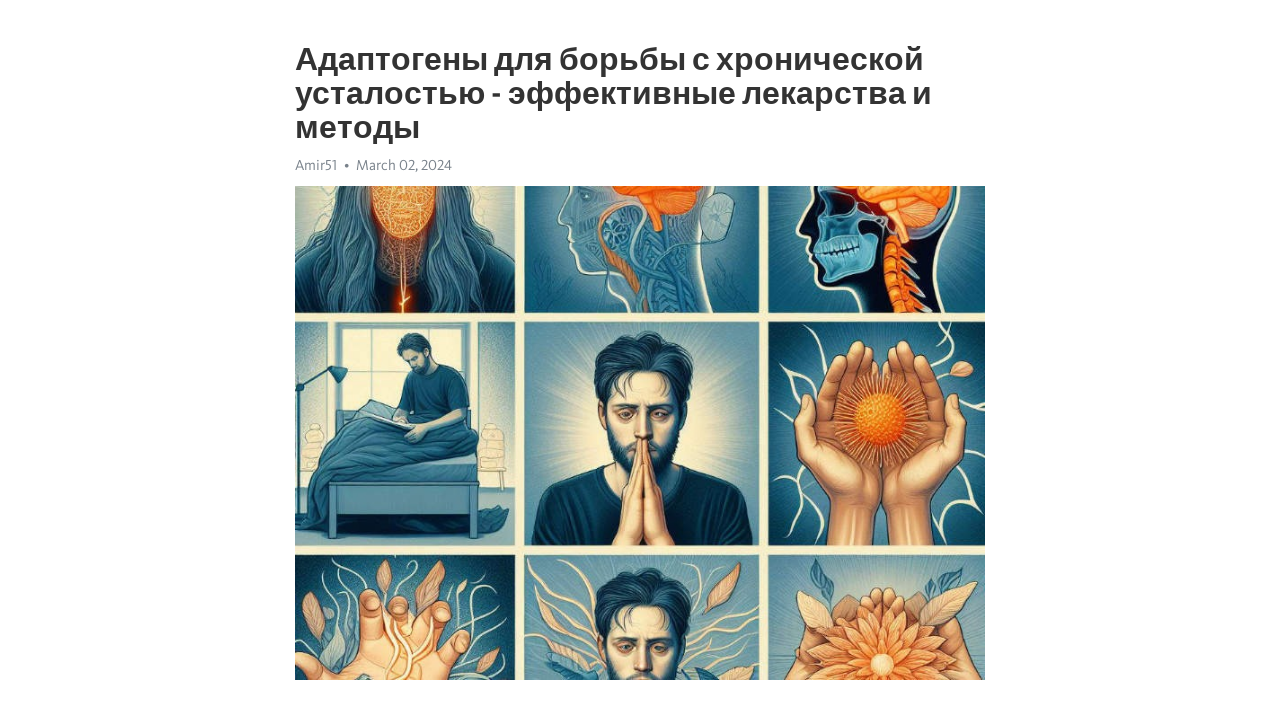

--- FILE ---
content_type: text/html; charset=utf-8
request_url: https://telegra.ph/Adaptogeny-dlya-borby-s-hronicheskoj-ustalostyu---ehffektivnye-lekarstva-i-metody-03-02
body_size: 6920
content:
<!DOCTYPE html>
<html>
  <head>
    <meta charset="utf-8">
    <title>Адаптогены для борьбы с хронической усталостью - эффективные лекарства и методы – Telegraph</title>
    <meta name="viewport" content="width=device-width, initial-scale=1.0, minimum-scale=1.0, maximum-scale=1.0, user-scalable=no" />
    <meta name="format-detection" content="telephone=no" />
    <meta http-equiv="X-UA-Compatible" content="IE=edge" />
    <meta name="MobileOptimized" content="176" />
    <meta name="HandheldFriendly" content="True" />
    <meta name="robots" content="index, follow" />
    <meta property="og:type" content="article">
    <meta property="og:title" content="Адаптогены для борьбы с хронической усталостью - эффективные лекарства и методы">
    <meta property="og:description" content="Постоянная апатия мешает жизни? Откройте путь к восстановлению&#33; Нажмите тут чтобы прочитать&#33;

Хроническая усталость является распространенной проблемой у многих людей. Она может сильно сказываться на качестве жизни, мешая работе, отдыху и социальной жизни. Люди, страдающие от хронической усталости, ищут способы борьбы с этим состоянием, и одним из таких способов является использование адаптогенов.
Что такое адаптогены и как они могут помочь в борьбе с хронической усталостью? Адаптогены - это растения и травы…">
    <meta property="og:image" content="https://telegra.ph/file/766825d2bb54492c03450.jpg">
    <meta property="og:site_name" content="Telegraph">
    <meta property="article:published_time" content="2024-03-02T01:03:53+0000">
    <meta property="article:modified_time" content="2024-03-02T01:03:53+0000">
    <meta property="article:author" content="Amir51">
    <meta name="twitter:card" content="summary">
    <meta name="twitter:title" content="Адаптогены для борьбы с хронической усталостью - эффективные лекарства и методы">
    <meta name="twitter:description" content="Постоянная апатия мешает жизни? Откройте путь к восстановлению&#33; Нажмите тут чтобы прочитать&#33;

Хроническая усталость является распространенной проблемой у многих людей. Она может сильно сказываться на качестве жизни, мешая работе, отдыху и социальной жизни. Люди, страдающие от хронической усталости, ищут способы борьбы с этим состоянием, и одним из таких способов является использование адаптогенов.
Что такое адаптогены и как они могут помочь в борьбе с хронической усталостью? Адаптогены - это растения и травы…">
    <meta name="twitter:image" content="https://telegra.ph/file/766825d2bb54492c03450.jpg">
    <link rel="canonical" href="https://telegra.ph/Adaptogeny-dlya-borby-s-hronicheskoj-ustalostyu---ehffektivnye-lekarstva-i-metody-03-02" />
    <link rel="shortcut icon" href="/favicon.ico?1" type="image/x-icon">
    <link rel="icon" type="image/png" href="/images/favicon.png?1" sizes="16x16">
    <link rel="icon" type="image/png" href="/images/favicon_2x.png?1" sizes="32x32">
    <link href="/css/quill.core.min.css" rel="stylesheet">
    <link href="/css/core.min.css?47" rel="stylesheet">
  </head>
  <body>
    <div class="tl_page_wrap">
      <div class="tl_page">
        <main class="tl_article">
          <header class="tl_article_header" dir="auto">
            <h1>Адаптогены для борьбы с хронической усталостью - эффективные лекарства и методы</h1>
            <address>
              <a rel="author">Amir51</a><!--
           --><time datetime="2024-03-02T01:03:53+0000">March 02, 2024</time>
            </address>
          </header>
          <article id="_tl_editor" class="tl_article_content"><h1>Адаптогены для борьбы с хронической усталостью - эффективные лекарства и методы<br></h1><address>Amir51<br></address><figure><img src="/file/766825d2bb54492c03450.jpg"><figcaption></figcaption></figure><p><br></p><h3 id="Постоянная-апатия-мешает-жизни?-Откройте-путь-к-восстановлению&amp;#33;-Нажмите-тут-чтобы-прочитать&amp;#33;"><a href="https://clck.ru/38vMhC" target="_blank">Постоянная апатия мешает жизни? Откройте путь к восстановлению&#33; Нажмите тут чтобы прочитать&#33;</a></h3><p><br></p><p><a href="https://clck.ru/38vMhC" target="_blank">Хроническая усталость</a> является распространенной проблемой у многих людей. Она может сильно сказываться на качестве жизни, мешая работе, отдыху и социальной жизни. Люди, страдающие от <a href="https://clck.ru/38vMhC" target="_blank">хронической усталости</a>, ищут способы борьбы с этим состоянием, и одним из таких способов является использование адаптогенов.</p><p>Что такое адаптогены и как они могут помочь в борьбе с хронической усталостью? Адаптогены - это растения и травы, которые помогают организму приспособиться к стрессу и улучшить его функционирование. Они обладают способностью увеличивать устойчивость организма к различным видам стресса, в том числе физическому и эмоциональному.</p><p>Существует много разных адаптогенных лекарств и методов борьбы с хронической усталостью. Российская научно-медицинская академия рекомендует такие адаптогены, как элеутерококк, лимонник, сибирский женьшень и родиола розовая. Эти растения издавна использовались в традиционной медицине для повышения энергии и сопротивляемости организма к стрессу.</p><p>Кроме того, существуют другие методы борьбы с хронической усталостью, такие как изменение образа жизни. Регулярное физическое упражнение, здоровое питание, достаточный отдых и сон могут помочь справиться с усталостью. Также важно управлять своим стрессом и научиться расслабляться, например, с помощью йоги или медитации.</p><h3 id="Адаптогены:-что-это-и-как-они-помогают?">Адаптогены: что это и как они помогают?</h3><p>Применение адаптогенов может помочь бороться с различными проблемами, такими как <a href="https://clck.ru/38vMhC" target="_blank">Хроническая усталость</a>, повышенное напряжение, снижение иммунитета и <a href="https://clck.ru/38vMhC" target="_blank">депрессия</a>. Они помогают организму адаптироваться к стрессу и восстанавливаться после него, улучшают работу нервной и иммунной систем, повышают энергию и выносливость.</p><h3 id="Как-работают-адаптогены?">Как работают адаптогены?</h3><ul><li>Они стимулируют функции аденозиновых рецепторов, улучшая поступление кислорода и питательных веществ в клетки.</li><li>Адаптогены действуют на гипоталамус, нормализуя выработку гормонов и улучшая функции гипофиза.</li><li>Они активируют ферментативные реакции в клетках, повышая их энергетический обмен.</li><li>Адаптогены улучшают психологический статус и настроение человека.</li></ul><p>Существует множество растений, которые являются источником адаптогенных веществ. Некоторые из них известны уже давно и используются в традиционной медицине, а другие были открыты сравнительно недавно. Некоторые популярные адаптогены включают элеутерококк, родиолу розовую, панакс гинзенг, шизандру и ашваганду.</p><h3 id="Защита-организма-от-стресса">Защита организма от стресса</h3><p><strong>Одним из эффективных способов защиты организма от стресса является использование адаптогенов. </strong>Адаптогены – это природные растения и травы, которые помогают организму справиться с неблагоприятными условиями, укрепляют иммунную систему и повышают нашу выносливость. Часто адаптогены используются в лекарственных целях для борьбы с хронической усталостью и стрессом.</p><ul><li><em>Родиола розовая</em> - один из самых популярных адаптогенов. Ее корень содержит множество полезных веществ, которые помогают организму адаптироваться к стрессу, повышают устойчивость и улучшают память.</li><li><em>Элеутерококк колючий</em> – еще один известный адаптоген. Он обладает противовоспалительным и антиоксидантным действием, помогает справиться с усталостью и повышает общую работоспособность организма.</li><li><em>Шизандра</em> – традиционное китайское средство, которое помогает организму сочетать и уравновешивать его энергию. Она повышает физическую и психическую выносливость, снижает уровень стресса и улучшает настроение.</li></ul><p><strong>Однако, помимо использования адаптогенов, существуют и другие способы защиты организма от стресса. </strong>Регулярные физические упражнения помогают укрепить иммунную систему и улучшить настроение. Здоровое питание с высоким содержанием витаминов и минералов также способствует снижению уровня стресса и повышению энергии организма.</p><h3 id="Улучшение-физической-и-умственной-работоспособности">Улучшение физической и умственной работоспособности</h3><p>В нашем современном мире, где быстрый ритм жизни и повышенные требования к производительности ставят нас перед постоянным стрессом, важно уделять особое внимание своей работоспособности. Усталость, как физическая, так и умственная, может негативно сказываться на нашей продуктивности и общем самочувствии.</p><p>Однако есть способы улучшить нашу работоспособность и справиться с усталостью. Адаптогены – это группа веществ, которые могут помочь организму адаптироваться к стрессу и повысить его защитные функции. Они могут быть использованы в качестве лекарственных препаратов или добавок к пище, которые помогут нам справиться с хронической усталостью и повысить нашу энергию и концентрацию.</p><h3 id="Лекарства-и-методы-борьбы-с-хронической-усталостью">Лекарства и методы борьбы с хронической усталостью</h3><ul><li><strong>Родиола розовая:</strong> этот адаптоген может помочь бороться со стрессом и усталостью, а также улучшить физическую выносливость.</li><li><strong>Элевтерококк:</strong> этот адаптоген может помочь улучшить настроение и снять усталость.</li><li><strong>Шизандра: </strong>этот адаптоген может помочь повысить концентрацию и улучшить работу мозга.</li><li><strong>Гинкго билоба:</strong> этот адаптоген может помочь улучшить кровообращение и умственную работоспособность.</li></ul><p>Также важно помнить о некоторых простых методах борьбы с хронической усталостью. Регулярные физические упражнения, здоровое питание и достаточный отдых в сочетании с адаптогенами могут значительно повысить нашу работоспособность и уровень энергии.</p><h3 id="Лекарства-и-методы-борьбы-с-хронической-усталостью">Лекарства и методы борьбы с хронической усталостью</h3><p>Одним из эффективных лекарств является адаптоген. Адаптогены – это растительные препараты, которые помогают организму адаптироваться к стрессу и усталости. Они повышают устойчивость к неблагоприятным условиям и улучшают работу иммунной системы.</p><ul><li><strong>Экстракт родиолы розовой.</strong> Этот адаптоген помогает улучшить физическую и умственную работоспособность.</li><li><strong>Экстракт элеутерококка.</strong> Он повышает выносливость организма и способствует улучшению концентрации.</li><li><strong>Экстракт женьшеня.</strong> Женьшень улучшает настроение и общее состояние организма.</li></ul><p>Кроме лекарств, существуют и другие методы, которые помогают справиться с хронической усталостью:</p><ol><li><strong>Физическая активность.</strong> Регулярные упражнения помогают улучшить общую физическую форму и повысить энергию.</li><li><strong>Правильное питание.</strong> Рацион должен быть богатым протеинами, витаминами и минералами.</li><li><strong>Хороший сон.</strong> Необходимо обеспечить себе достаточное количество отдыха и сна.</li><li><strong>Управление стрессом.</strong> Регулярные методы расслабления и медитации могут помочь снять усталость.</li></ol><p>Сочетание лекарственных препаратов и изменений в образе жизни может значительно улучшить качество жизни людей, страдающих от <a href="https://clck.ru/38vMhC" target="_blank">хронической усталости</a>.</p><h3 id="Фармацевтические-препараты">Фармацевтические препараты</h3><p><a href="https://clck.ru/38vMhC" target="_blank">Хроническая усталость</a> может оказывать серьезное влияние на качество жизни. Именно поэтому все больше людей обращаются к фармацевтическим препаратам в поисках облегчения и энергии.</p><ul><li><strong>Адрафинил:</strong> Этот препарат может увеличить уровень внимания и концентрации, а также бодрствование, не оказывая существенного влияния на физическую активность.</li><li><strong>Модафинил:</strong> Похож на адрафинил, но имеет более длительный эффект и считается более сильным стимулятором.</li></ul><p>Еще одним классом препаратов являются адаптогены, такие как родиола розовая и элеутерококк. Они улучшают адаптацию организма к стрессу и повышают его сопротивляемость.</p><p>Важно помнить, что фармацевтические препараты могут иметь побочные эффекты и противопоказания. Перед началом лечения всегда следует проконсультироваться с врачом и строго соблюдать рекомендации по дозировке и приему препарата.</p><h3 id="Альтернативные-методы:-физическая-активность-и-правильное-питание">Альтернативные методы: физическая активность и правильное питание</h3><p>Физическая активность играет важную роль в снятии усталости и повышении энергии организма. Регулярные занятия спортом или физическими упражнениями помогут улучшить общую физическую форму, укрепить иммунную систему и повысить уровень эндорфинов – гормонов счастья.</p><p>Правильное питание также имеет большое значение для борьбы с хронической усталостью. Необходимо уделять внимание потреблению пищи, богатой витаминами, минералами и антиоксидантами. Фрукты, овощи, рыба, мясо, орехи и злаки – это лишь некоторые из продуктов, которые помогут поддерживать энергетический баланс организма и справляться с усталостью.</p><p>Важно отметить, что физическая активность и правильное питание должны быть сопровождены режимом сна и отдыха. Недостаток сна и перегрузка работой также могут быть причиной <a href="https://clck.ru/38vMhC" target="_blank">хронической усталости</a>. Поэтому необходимо уделять внимание качественному сну и регулярным перерывам в работе.</p><p>Итак, в борьбе с хронической усталостью альтернативные методы в виде физической активности и правильного питания играют важную роль. Они позволяют укрепить организм, повысить уровень энергии и справиться с усталостью на физиологическом уровне. Однако не забывайте, что все эти методы должны быть подкреплены режимом сна и отдыха, чтобы достичь максимальных результатов.</p><h3 id="Видео-на-тему:">Видео на тему:</h3><h4 id="Как-бороться-с-хронической-усталостью.-??-Эффективный-метод-борьбы-с-хронической-усталостью.">Как бороться с хронической усталостью. ?? Эффективный метод борьбы с хронической усталостью.</h4><figure><iframe src="/embed/youtube?url=https%3A%2F%2Fwww.youtube.com%2Fwatch%3Fv%3DvhXpSkE5QeY" width="640" height="360" frameborder="0" allowtransparency="true" allowfullscreen="true" scrolling="no"></iframe><figcaption></figcaption></figure><p><br></p></article>
          <div id="_tl_link_tooltip" class="tl_link_tooltip"></div>
          <div id="_tl_tooltip" class="tl_tooltip">
            <div class="buttons">
              <span class="button_hover"></span>
              <span class="button_group"><!--
             --><button id="_bold_button"></button><!--
             --><button id="_italic_button"></button><!--
             --><button id="_link_button"></button><!--
           --></span><!--
           --><span class="button_group"><!--
             --><button id="_header_button"></button><!--
             --><button id="_subheader_button"></button><!--
             --><button id="_quote_button"></button><!--
           --></span>
            </div>
            <div class="prompt">
              <span class="close"></span>
              <div class="prompt_input_wrap"><input type="url" class="prompt_input" /></div>
            </div>
          </div>
          <div id="_tl_blocks" class="tl_blocks">
            <div class="buttons">
              <button id="_image_button"></button><!--
           --><button id="_embed_button"></button>
            </div>
          </div>
          <aside class="tl_article_buttons">
            <div class="account account_top"></div>
            <button id="_edit_button" class="button edit_button">Edit</button><!--
         --><button id="_publish_button" class="button publish_button">Publish</button>
            <div class="account account_bottom"></div>
            <div id="_error_msg" class="error_msg"></div>
          </aside>
        </main>
      </div>
          <div class="tl_page_footer">
      <div id="_report_button" class="tl_footer_button">Report content on this page</div>
    </div>
    </div>
      <div class="tl_popup tl_popup_hidden" id="_report_popup">
    <main class="tl_popup_body tl_report_popup">
      <form id="_report_form" method="post">
        <section>
          <h2 class="tl_popup_header">Report Page</h2>
          <div class="tl_radio_items">
            <label class="tl_radio_item">
              <input type="radio" class="radio" name="reason" value="violence">
              <span class="tl_radio_item_label">Violence</span>
            </label>
            <label class="tl_radio_item">
              <input type="radio" class="radio" name="reason" value="childabuse">
              <span class="tl_radio_item_label">Child Abuse</span>
            </label>
            <label class="tl_radio_item">
              <input type="radio" class="radio" name="reason" value="copyright">
              <span class="tl_radio_item_label">Copyright</span>
            </label>
            <label class="tl_radio_item">
              <input type="radio" class="radio" name="reason" value="illegal_drugs">
              <span class="tl_radio_item_label">Illegal Drugs</span>
            </label>
            <label class="tl_radio_item">
              <input type="radio" class="radio" name="reason" value="personal_details">
              <span class="tl_radio_item_label">Personal Details</span>
            </label>
            <label class="tl_radio_item">
              <input type="radio" class="radio" name="reason" value="other">
              <span class="tl_radio_item_label">Other</span>
            </label>
          </div>
          <div class="tl_textfield_item tl_comment_field">
            <input type="text" class="tl_textfield" name="comment" value="" placeholder="Add Comment…">
          </div>
          <div class="tl_copyright_field">
            Please submit your DMCA takedown request to <a href="mailto:dmca@telegram.org?subject=Report%20to%20Telegraph%20page%20%22%D0%90%D0%B4%D0%B0%D0%BF%D1%82%D0%BE%D0%B3%D0%B5%D0%BD%D1%8B%20%D0%B4%D0%BB%D1%8F%20%D0%B1%D0%BE%D1%80%D1%8C%D0%B1%D1%8B%20%D1%81%20%D1%85%D1%80%D0%BE%D0%BD%D0%B8%D1%87%D0%B5%D1%81%D0%BA%D0%BE%D0%B9%20%D1%83%D1%81%D1%82%D0%B0%D0%BB%D0%BE%D1%81%D1%82%D1%8C%D1%8E%20-%20%D1%8D%D1%84%D1%84%D0%B5%D0%BA%D1%82%D0%B8%D0%B2%D0%BD%D1%8B%D0%B5%20%D0%BB%D0%B5%D0%BA%D0%B0%D1%80%D1%81%D1%82%D0%B2%D0%B0%20%D0%B8%20%D0%BC%D0%B5%D1%82%D0%BE%D0%B4%D1%8B%22&body=Reported%20page%3A%20https%3A%2F%2Ftelegra.ph%2FAdaptogeny-dlya-borby-s-hronicheskoj-ustalostyu---ehffektivnye-lekarstva-i-metody-03-02%0A%0A%0A" target="_blank">dmca@telegram.org</a>
          </div>
        </section>
        <aside class="tl_popup_buttons">
          <button type="reset" class="button" id="_report_cancel">Cancel</button>
          <button type="submit" class="button submit_button">Report</button>
        </aside>
      </form>
    </main>
  </div>
    
    <script>var T={"apiUrl":"https:\/\/edit.telegra.ph","uploadEnabled":false,"datetime":1709341433,"pageId":"5f2a37c8497e9702fa4d2","editable":true};(function(){var b=document.querySelector('time');if(b&&T.datetime){var a=new Date(1E3*T.datetime),d='January February March April May June July August September October November December'.split(' ')[a.getMonth()],c=a.getDate();b.innerText=d+' '+(10>c?'0':'')+c+', '+a.getFullYear()}})();</script>
    <script src="/js/jquery.min.js"></script>
    <script src="/js/jquery.selection.min.js"></script>
    <script src="/js/autosize.min.js"></script>
    <script src="/js/load-image.all.min.js?1"></script>
    <script src="/js/quill.min.js?10"></script>
    <script src="/js/core.min.js?67"></script>
    <script async src="https://t.me/_websync_?path=Adaptogeny-dlya-borby-s-hronicheskoj-ustalostyu---ehffektivnye-lekarstva-i-metody-03-02&hash=1930e7239e5517f447"></script>
  </body>
</html>

--- FILE ---
content_type: text/html; charset=utf-8
request_url: https://telegra.ph/embed/youtube?url=https%3A%2F%2Fwww.youtube.com%2Fwatch%3Fv%3DvhXpSkE5QeY
body_size: 459
content:
<!DOCTYPE html><html><head><meta charset="utf-8"><meta name="viewport" content="width=device-width, initial-scale=1.0, minimum-scale=1.0, maximum-scale=1.0, user-scalable=no" /><meta name="format-detection" content="telephone=no" /><meta http-equiv="X-UA-Compatible" content="IE=edge" /><meta name="MobileOptimized" content="320" /><style>body{margin:0;padding:0}html,body,iframe{height:100%}</style></head><body onresize="resize()"><iframe width="100%" height="100%" src="//www.youtube.com/embed/vhXpSkE5QeY?showinfo=0" frameborder="0" allowtransparency="true" allowfullscreen="true"></iframe><script>var _htmlNode = document.getElementsByTagName('html')[0];
var _maxHeight = 0;
function resize() {
  if (parent && parent._resizeIframe) {
    var width  = _htmlNode.offsetWidth;
    var height = _maxHeight ? Math.min(_maxHeight, _htmlNode.offsetHeight) : _htmlNode.offsetHeight;
    parent._resizeIframe(window, width, height);
  }
};
var frames = document.getElementsByTagName('iframe');
for (var i = 0; i < frames.length; (frames[i].onload = resize), i++);</script></body></html>